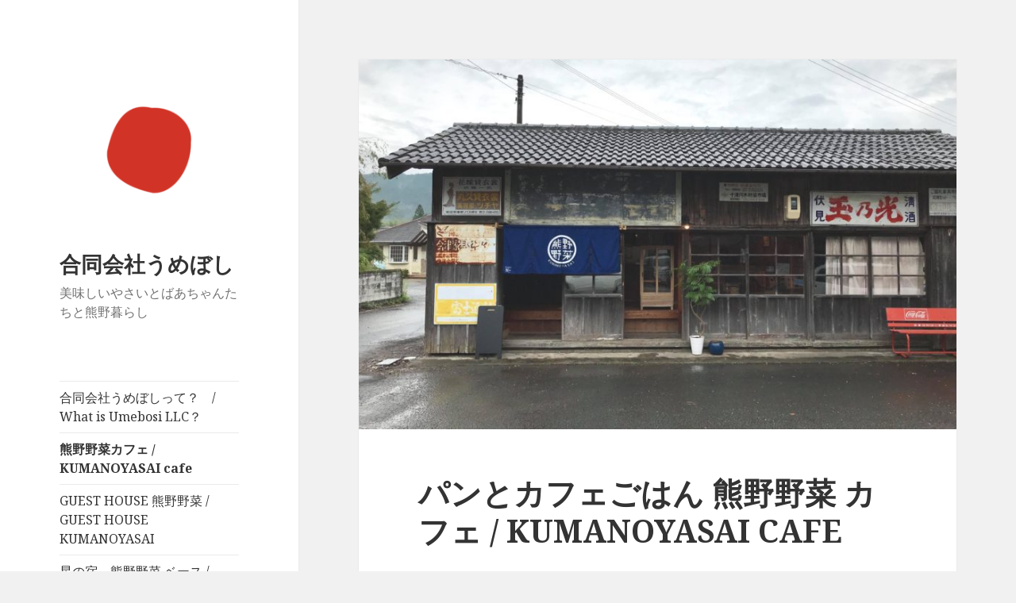

--- FILE ---
content_type: text/html; charset=UTF-8
request_url: http://umebosi.jp/info/
body_size: 10075
content:
<!DOCTYPE html>
<html lang="ja" class="no-js">
<head>
	<meta charset="UTF-8">
	<meta name="viewport" content="width=device-width">
	<link rel="profile" href="http://gmpg.org/xfn/11">
	<link rel="pingback" href="http://umebosi.jp/xmlrpc.php">
	<!--[if lt IE 9]>
	<script src="http://umebosi.jp/wp-content/themes/twentyfifteen/js/html5.js"></script>
	<![endif]-->
	<script>(function(html){html.className = html.className.replace(/\bno-js\b/,'js')})(document.documentElement);</script>
<title>パンとカフェごはん 熊野野菜 カフェ / KUMANOYASAI CAFE &#8211; 合同会社うめぼし</title>
<link rel="dns-prefetch" href="//connect.facebook.net">
<link rel='dns-prefetch' href='//connect.facebook.net' />
<link rel='dns-prefetch' href='//fonts.googleapis.com' />
<link rel='dns-prefetch' href='//s.w.org' />
<link href='https://fonts.gstatic.com' crossorigin rel='preconnect' />
<link rel="alternate" type="application/rss+xml" title="合同会社うめぼし &raquo; フィード" href="http://umebosi.jp/feed/" />
<link rel="alternate" type="application/rss+xml" title="合同会社うめぼし &raquo; コメントフィード" href="http://umebosi.jp/comments/feed/" />
		<script type="text/javascript">
			window._wpemojiSettings = {"baseUrl":"https:\/\/s.w.org\/images\/core\/emoji\/2.3\/72x72\/","ext":".png","svgUrl":"https:\/\/s.w.org\/images\/core\/emoji\/2.3\/svg\/","svgExt":".svg","source":{"concatemoji":"http:\/\/umebosi.jp\/wp-includes\/js\/wp-emoji-release.min.js?ver=4.8.25"}};
			!function(t,a,e){var r,i,n,o=a.createElement("canvas"),l=o.getContext&&o.getContext("2d");function c(t){var e=a.createElement("script");e.src=t,e.defer=e.type="text/javascript",a.getElementsByTagName("head")[0].appendChild(e)}for(n=Array("flag","emoji4"),e.supports={everything:!0,everythingExceptFlag:!0},i=0;i<n.length;i++)e.supports[n[i]]=function(t){var e,a=String.fromCharCode;if(!l||!l.fillText)return!1;switch(l.clearRect(0,0,o.width,o.height),l.textBaseline="top",l.font="600 32px Arial",t){case"flag":return(l.fillText(a(55356,56826,55356,56819),0,0),e=o.toDataURL(),l.clearRect(0,0,o.width,o.height),l.fillText(a(55356,56826,8203,55356,56819),0,0),e===o.toDataURL())?!1:(l.clearRect(0,0,o.width,o.height),l.fillText(a(55356,57332,56128,56423,56128,56418,56128,56421,56128,56430,56128,56423,56128,56447),0,0),e=o.toDataURL(),l.clearRect(0,0,o.width,o.height),l.fillText(a(55356,57332,8203,56128,56423,8203,56128,56418,8203,56128,56421,8203,56128,56430,8203,56128,56423,8203,56128,56447),0,0),e!==o.toDataURL());case"emoji4":return l.fillText(a(55358,56794,8205,9794,65039),0,0),e=o.toDataURL(),l.clearRect(0,0,o.width,o.height),l.fillText(a(55358,56794,8203,9794,65039),0,0),e!==o.toDataURL()}return!1}(n[i]),e.supports.everything=e.supports.everything&&e.supports[n[i]],"flag"!==n[i]&&(e.supports.everythingExceptFlag=e.supports.everythingExceptFlag&&e.supports[n[i]]);e.supports.everythingExceptFlag=e.supports.everythingExceptFlag&&!e.supports.flag,e.DOMReady=!1,e.readyCallback=function(){e.DOMReady=!0},e.supports.everything||(r=function(){e.readyCallback()},a.addEventListener?(a.addEventListener("DOMContentLoaded",r,!1),t.addEventListener("load",r,!1)):(t.attachEvent("onload",r),a.attachEvent("onreadystatechange",function(){"complete"===a.readyState&&e.readyCallback()})),(r=e.source||{}).concatemoji?c(r.concatemoji):r.wpemoji&&r.twemoji&&(c(r.twemoji),c(r.wpemoji)))}(window,document,window._wpemojiSettings);
		</script>
		<style type="text/css">
img.wp-smiley,
img.emoji {
	display: inline !important;
	border: none !important;
	box-shadow: none !important;
	height: 1em !important;
	width: 1em !important;
	margin: 0 .07em !important;
	vertical-align: -0.1em !important;
	background: none !important;
	padding: 0 !important;
}
</style>
<link rel='stylesheet' id='pc_google_analytics-frontend-css'  href='http://umebosi.jp/wp-content/plugins/pc-google-analytics/assets/css/frontend.css?ver=1.0.0' type='text/css' media='all' />
<link rel='stylesheet' id='twentyfifteen-fonts-css'  href='https://fonts.googleapis.com/css?family=Noto+Sans%3A400italic%2C700italic%2C400%2C700%7CNoto+Serif%3A400italic%2C700italic%2C400%2C700%7CInconsolata%3A400%2C700&#038;subset=latin%2Clatin-ext' type='text/css' media='all' />
<link rel='stylesheet' id='genericons-css'  href='http://umebosi.jp/wp-content/themes/twentyfifteen/genericons/genericons.css?ver=3.2' type='text/css' media='all' />
<link rel='stylesheet' id='twentyfifteen-style-css'  href='http://umebosi.jp/wp-content/themes/twentyfifteen/style.css?ver=4.8.25' type='text/css' media='all' />
<!--[if lt IE 9]>
<link rel='stylesheet' id='twentyfifteen-ie-css'  href='http://umebosi.jp/wp-content/themes/twentyfifteen/css/ie.css?ver=20141010' type='text/css' media='all' />
<![endif]-->
<!--[if lt IE 8]>
<link rel='stylesheet' id='twentyfifteen-ie7-css'  href='http://umebosi.jp/wp-content/themes/twentyfifteen/css/ie7.css?ver=20141010' type='text/css' media='all' />
<![endif]-->
<link rel='stylesheet' id='__EPYT__style-css'  href='http://umebosi.jp/wp-content/plugins/youtube-embed-plus/styles/ytprefs.min.css?ver=4.8.25' type='text/css' media='all' />
<style id='__EPYT__style-inline-css' type='text/css'>

                .epyt-gallery-thumb {
                        width: 33.333%;
                }
                
</style>
<script type='text/javascript' src='http://umebosi.jp/wp-includes/js/jquery/jquery.js?ver=1.12.4'></script>
<script type='text/javascript' src='http://umebosi.jp/wp-includes/js/jquery/jquery-migrate.min.js?ver=1.4.1'></script>
<script type='text/javascript' src='http://umebosi.jp/wp-content/plugins/pc-google-analytics/assets/js/frontend.min.js?ver=1.0.0'></script>
<script type='text/javascript'>
/* <![CDATA[ */
var _EPYT_ = {"ajaxurl":"http:\/\/umebosi.jp\/wp-admin\/admin-ajax.php","security":"6a2d23e0cc","gallery_scrolloffset":"20","eppathtoscripts":"http:\/\/umebosi.jp\/wp-content\/plugins\/youtube-embed-plus\/scripts\/","epresponsiveselector":"[\"iframe.__youtube_prefs_widget__\"]","epdovol":"1","version":"11.8.1","evselector":"iframe.__youtube_prefs__[src], iframe[src*=\"youtube.com\/embed\/\"], iframe[src*=\"youtube-nocookie.com\/embed\/\"]","ajax_compat":"","stopMobileBuffer":"1"};
/* ]]> */
</script>
<script type='text/javascript' src='http://umebosi.jp/wp-content/plugins/youtube-embed-plus/scripts/ytprefs.min.js?ver=4.8.25'></script>
<link rel='https://api.w.org/' href='http://umebosi.jp/wp-json/' />
<link rel="EditURI" type="application/rsd+xml" title="RSD" href="http://umebosi.jp/xmlrpc.php?rsd" />
<link rel="wlwmanifest" type="application/wlwmanifest+xml" href="http://umebosi.jp/wp-includes/wlwmanifest.xml" /> 
<meta name="generator" content="WordPress 4.8.25" />
<link rel="canonical" href="http://umebosi.jp/info/" />
<link rel='shortlink' href='http://umebosi.jp/?p=1451' />
<link rel="alternate" type="application/json+oembed" href="http://umebosi.jp/wp-json/oembed/1.0/embed?url=http%3A%2F%2Fumebosi.jp%2Finfo%2F" />
<link rel="alternate" type="text/xml+oembed" href="http://umebosi.jp/wp-json/oembed/1.0/embed?url=http%3A%2F%2Fumebosi.jp%2Finfo%2F&#038;format=xml" />
	<script>
		(function(i,s,o,g,r,a,m){i['GoogleAnalyticsObject']=r;i[r]=i[r]||function(){
		(i[r].q=i[r].q||[]).push(arguments)},i[r].l=1*new Date();a=s.createElement(o),
		m=s.getElementsByTagName(o)[0];a.async=1;a.src=g;m.parentNode.insertBefore(a,m)
		})(window,document,'script','//www.google-analytics.com/analytics.js','ga');
		
		ga('create', 'UA-84146993-1', 'auto');
		ga('send', 'pageview');
		
		</script>
<meta property="og:site_name" content="合同会社うめぼし">
<meta property="og:type" content="website">
<meta property="og:locale" content="ja_JP">
<meta property="og:url" content="http://umebosi.jp/info/">
<meta property="og:title" content="パンとカフェごはん 熊野野菜 カフェ / KUMANOYASAI CAFE">
<meta property="og:image" content="http://umebosi.jp/wp-content/uploads/2018/09/42438156_360319998042620_1660423649280131072_n.jpg">
<meta property="og:image:width" content="4032">
<meta property="og:image:height" content="3024">
<meta property="og:image" content="http://umebosi.jp/wp-content/uploads/2018/09/IMG_0873.jpg">
<meta property="og:image:width" content="1620">
<meta property="og:image:height" content="1080">

<!-- BEGIN GADWP v5.0.1 Universal Analytics - https://deconf.com/google-analytics-dashboard-wordpress/ -->
<script>
(function(i,s,o,g,r,a,m){i['GoogleAnalyticsObject']=r;i[r]=i[r]||function(){
	(i[r].q=i[r].q||[]).push(arguments)},i[r].l=1*new Date();a=s.createElement(o),
	m=s.getElementsByTagName(o)[0];a.async=1;a.src=g;m.parentNode.insertBefore(a,m)
})(window,document,'script','https://www.google-analytics.com/analytics.js','ga');
  ga('create', 'UA-84146993-1', 'auto');
  ga('send', 'pageview');
</script>
<!-- END GADWP Universal Analytics -->
<meta data-pso-pv="1.2.1" data-pso-pt="page" data-pso-th="1398bf4f79752e3f1f3bdd83b3dfe1d8"></head>

<body class="page-template-default page page-id-1451 wp-custom-logo">
<div id="page" class="hfeed site">
	<a class="skip-link screen-reader-text" href="#content">コンテンツへスキップ</a>

	<div id="sidebar" class="sidebar">
		<header id="masthead" class="site-header" role="banner">
			<div class="site-branding">
				<a href="http://umebosi.jp/" class="custom-logo-link" rel="home" itemprop="url"><img width="248" height="248" src="http://umebosi.jp/wp-content/uploads/2024/07/cropped-2024-07-10-12.15.15.png" class="custom-logo" alt="合同会社うめぼし" itemprop="logo" srcset="http://umebosi.jp/wp-content/uploads/2024/07/cropped-2024-07-10-12.15.15.png 248w, http://umebosi.jp/wp-content/uploads/2024/07/cropped-2024-07-10-12.15.15-150x150.png 150w" sizes="(max-width: 248px) 100vw, 248px" /></a>						<p class="site-title"><a href="http://umebosi.jp/" rel="home">合同会社うめぼし</a></p>
											<p class="site-description">美味しいやさいとばあちゃんたちと熊野暮らし</p>
									<button class="secondary-toggle">﻿メニューとウィジェット</button>
			</div><!-- .site-branding -->
		</header><!-- .site-header -->

			<div id="secondary" class="secondary">

					<nav id="site-navigation" class="main-navigation" role="navigation">
				<div class="menu-%e7%86%8a%e9%87%8e%e9%87%8e%e8%8f%9c-container"><ul id="menu-%e7%86%8a%e9%87%8e%e9%87%8e%e8%8f%9c" class="nav-menu"><li id="menu-item-1768" class="menu-item menu-item-type-post_type menu-item-object-page menu-item-home menu-item-1768"><a href="http://umebosi.jp/">合同会社うめぼしって？　/　What is Umebosi LLC？</a></li>
<li id="menu-item-1755" class="menu-item menu-item-type-post_type menu-item-object-page current-menu-item page_item page-item-1451 current_page_item menu-item-1755"><a href="http://umebosi.jp/info/">熊野野菜カフェ / KUMANOYASAI cafe</a></li>
<li id="menu-item-1754" class="menu-item menu-item-type-post_type menu-item-object-page menu-item-1754"><a href="http://umebosi.jp/gh-kumanoyasai/">GUEST HOUSE 熊野野菜 / GUEST HOUSE KUMANOYASAI</a></li>
<li id="menu-item-1760" class="menu-item menu-item-type-post_type menu-item-object-page menu-item-1760"><a href="http://umebosi.jp/base/">星の宿　熊野野菜 ベース / KUMANOYASAI BASE</a></li>
<li id="menu-item-1970" class="menu-item menu-item-type-post_type menu-item-object-page menu-item-1970"><a href="http://umebosi.jp/new_bagel/">熊野野菜のパンがリニューアル！</a></li>
</ul></div>			</nav><!-- .main-navigation -->
		
		
					<div id="widget-area" class="widget-area" role="complementary">
						<aside id="recent-posts-4" class="widget widget_recent_entries">		<h2 class="widget-title">最新の投稿</h2>		<ul>
					<li>
				<a href="http://umebosi.jp/2022/09/29/4years/">熊野野菜は、この10月で４周年を迎えることができました。</a>
						</li>
					<li>
				<a href="http://umebosi.jp/2019/08/24/takaharatomyaccomodation/">高原からGUEST HOUSE 熊野野菜へ</a>
						</li>
					<li>
				<a href="http://umebosi.jp/2019/06/25/chikatsuyu-beer/">ちかつゆビアガーデン　2019</a>
						</li>
					<li>
				<a href="http://umebosi.jp/2019/04/18/huber_kumanoyasaicafe/">世界と、都会と、企業と。繋がる熊野野菜カフェ　</a>
						</li>
					<li>
				<a href="http://umebosi.jp/2019/01/16/bread/">熊野野菜のもっちり天然酵母パン</a>
						</li>
					<li>
				<a href="http://umebosi.jp/2018/11/06/1month/">世界に出会えるカフェ　熊野古道にある熊野野菜カフェをはじめて思ったこと</a>
						</li>
					<li>
				<a href="http://umebosi.jp/2018/10/05/halloween/">ハロウィンパレード　ちかつゆ</a>
						</li>
				</ul>
		</aside>		<aside id="weblizar_facebook_likebox-2" class="widget widget_weblizar_facebook_likebox"><h2 class="widget-title">Facebookページ</h2>		<style>
		@media (max-width:767px) {
			.fb_iframe_widget {
				width: 100%;
			}
			.fb_iframe_widget span {
				width: 100% !important;
			}
			.fb_iframe_widget iframe {
				width: 100% !important;
			}
			._8r {
				margin-right: 5px;
				margin-top: -4px !important;
			}
		}
		</style>
        <div style="display:block;width:100%;float:left;overflow:hidden;margin-bottom:20px">
			<div id="fb-root"></div>
			<script>(function(d, s, id) {
			  var js, fjs = d.getElementsByTagName(s)[0];
			  if (d.getElementById(id)) return;
			  js = d.createElement(s); js.id = id;
			  js.src = "//connect.facebook.net/en_GB/sdk.js#xfbml=1&version=v2.4";
			  fjs.parentNode.insertBefore(js, fjs);
			}(document, 'script', 'facebook-jssdk'));</script>
			<div class="fb-like-box" style="background-color: auto;" data-small-header="true" data-height="230" data-href="https://www.facebook.com/kumanokurasi/" data-show-border="true" data-show-faces="true" data-stream="true" data-width="75" data-force-wall="false"></div>
			<div style="display:none;">Facebook By Weblizar Powered By Weblizar</div>
		</div>
        </aside><aside id="text-3" class="widget widget_text">			<div class="textwidget">霧深い秘境の地、熊野地方のじいちゃん、ばあちゃんたちが作った無農薬・減農薬野菜。<br>
絶賛販売中！
<br>
<br>
<a href="https://kumanokurasi.stores.jp/" target="_blank"><img class="alignnone wp-image-691 size-medium" src="http://umebosi.jp/wp-content/uploads/2016/12/バナー1-hanbai-300x180.jpg" width="300" height="180" /></a>
<br><br></div>
		</aside><aside id="categories-2" class="widget widget_categories"><h2 class="widget-title">カテゴリー</h2>		<ul>
	<li class="cat-item cat-item-154"><a href="http://umebosi.jp/category/theta/" >THETA</a> (1)
</li>
	<li class="cat-item cat-item-153"><a href="http://umebosi.jp/category/%e3%81%9d%e3%81%ae%e3%81%bb%e3%81%8b/" >そのほか</a> (4)
</li>
	<li class="cat-item cat-item-172"><a href="http://umebosi.jp/category/%e3%81%a1%e3%81%8b%e3%81%a4%e3%82%86%e3%83%93%e3%82%a2%e3%82%ac%e3%83%bc%e3%83%87%e3%83%b3/" >ちかつゆビアガーデン</a> (1)
</li>
	<li class="cat-item cat-item-40"><a href="http://umebosi.jp/category/%e3%83%ac%e3%82%b7%e3%83%94/" >レシピ</a> (10)
</li>
	<li class="cat-item cat-item-11"><a href="http://umebosi.jp/category/%e5%92%8c%e6%ad%8c%e5%b1%b1%e8%a6%b3%e5%85%89/" >和歌山観光</a> (12)
</li>
	<li class="cat-item cat-item-134"><a href="http://umebosi.jp/category/%e6%9d%b1%e4%ba%ac%e3%81%a7%e5%91%b3%e3%82%8f%e3%81%86%e5%92%8c%e6%ad%8c%e5%b1%b1/" >東京で味わう和歌山</a> (2)
</li>
	<li class="cat-item cat-item-33"><a href="http://umebosi.jp/category/%e7%86%8a%e9%87%8e%e3%82%bb%e3%83%ac%e3%82%af%e3%83%88%e3%83%9c%e3%83%83%e3%82%af%e3%82%b9/" >熊野セレクトボックス</a> (24)
</li>
	<li class="cat-item cat-item-21"><a href="http://umebosi.jp/category/%e7%86%8a%e9%87%8e%e5%a4%89%e3%82%8f%e3%82%8a%e9%87%8e%e8%8f%9c/" >熊野変わり野菜</a> (9)
</li>
	<li class="cat-item cat-item-3"><a href="http://umebosi.jp/category/%e7%86%8a%e9%87%8e%e7%a7%bb%e4%bd%8f%e3%81%ab%e3%81%a4%e3%81%84%e3%81%a6/" >熊野移住について</a> (17)
</li>
	<li class="cat-item cat-item-10"><a href="http://umebosi.jp/category/%e7%86%8a%e9%87%8e%e8%a6%b3%e5%85%89%e6%83%85%e5%a0%b1/" >熊野観光情報</a> (12)
</li>
	<li class="cat-item cat-item-178"><a href="http://umebosi.jp/category/%e7%86%8a%e9%87%8e%e9%87%8e%e8%8f%9c%e3%82%ab%e3%83%95%e3%82%a7%e3%83%bb%e3%83%a9%e3%83%b3%e3%83%81/" >熊野野菜カフェ・ランチ</a> (3)
</li>
	<li class="cat-item cat-item-61"><a href="http://umebosi.jp/category/%e7%86%8a%e9%87%8e%e9%87%8e%e8%8f%9c%e3%82%b9%e3%83%bc%e3%83%97/" >熊野野菜スープ</a> (3)
</li>
	<li class="cat-item cat-item-34"><a href="http://umebosi.jp/category/%e7%86%8a%e9%87%8e%e9%87%8e%e8%8f%9c%e7%94%9f%e7%94%a3%e8%80%85/" >熊野野菜生産者</a> (3)
</li>
	<li class="cat-item cat-item-1"><a href="http://umebosi.jp/category/%e3%81%9d%e3%81%ae%e4%bb%96/" >近県観光情報</a> (10)
</li>
		</ul>
</aside>		<aside id="recent-posts-2" class="widget widget_recent_entries">		<h2 class="widget-title">最近の投稿</h2>		<ul>
					<li>
				<a href="http://umebosi.jp/2022/09/29/4years/">熊野野菜は、この10月で４周年を迎えることができました。</a>
							<span class="post-date">2022-09-29</span>
						</li>
					<li>
				<a href="http://umebosi.jp/2019/08/24/takaharatomyaccomodation/">高原からGUEST HOUSE 熊野野菜へ</a>
							<span class="post-date">2019-08-24</span>
						</li>
					<li>
				<a href="http://umebosi.jp/2019/06/25/chikatsuyu-beer/">ちかつゆビアガーデン　2019</a>
							<span class="post-date">2019-06-25</span>
						</li>
					<li>
				<a href="http://umebosi.jp/2019/04/18/huber_kumanoyasaicafe/">世界と、都会と、企業と。繋がる熊野野菜カフェ　</a>
							<span class="post-date">2019-04-18</span>
						</li>
					<li>
				<a href="http://umebosi.jp/2019/01/16/bread/">熊野野菜のもっちり天然酵母パン</a>
							<span class="post-date">2019-01-16</span>
						</li>
				</ul>
		</aside>		<aside id="archives-2" class="widget widget_archive"><h2 class="widget-title">アーカイブ</h2>		<ul>
			<li><a href='http://umebosi.jp/2022/09/'>2022年9月</a></li>
	<li><a href='http://umebosi.jp/2019/08/'>2019年8月</a></li>
	<li><a href='http://umebosi.jp/2019/06/'>2019年6月</a></li>
	<li><a href='http://umebosi.jp/2019/04/'>2019年4月</a></li>
	<li><a href='http://umebosi.jp/2019/01/'>2019年1月</a></li>
	<li><a href='http://umebosi.jp/2018/11/'>2018年11月</a></li>
	<li><a href='http://umebosi.jp/2018/10/'>2018年10月</a></li>
	<li><a href='http://umebosi.jp/2018/09/'>2018年9月</a></li>
	<li><a href='http://umebosi.jp/2018/08/'>2018年8月</a></li>
	<li><a href='http://umebosi.jp/2018/06/'>2018年6月</a></li>
	<li><a href='http://umebosi.jp/2018/05/'>2018年5月</a></li>
	<li><a href='http://umebosi.jp/2017/11/'>2017年11月</a></li>
	<li><a href='http://umebosi.jp/2017/10/'>2017年10月</a></li>
	<li><a href='http://umebosi.jp/2017/09/'>2017年9月</a></li>
	<li><a href='http://umebosi.jp/2017/08/'>2017年8月</a></li>
	<li><a href='http://umebosi.jp/2017/06/'>2017年6月</a></li>
	<li><a href='http://umebosi.jp/2017/05/'>2017年5月</a></li>
	<li><a href='http://umebosi.jp/2017/04/'>2017年4月</a></li>
	<li><a href='http://umebosi.jp/2017/03/'>2017年3月</a></li>
	<li><a href='http://umebosi.jp/2017/02/'>2017年2月</a></li>
	<li><a href='http://umebosi.jp/2017/01/'>2017年1月</a></li>
	<li><a href='http://umebosi.jp/2016/12/'>2016年12月</a></li>
	<li><a href='http://umebosi.jp/2016/11/'>2016年11月</a></li>
	<li><a href='http://umebosi.jp/2016/10/'>2016年10月</a></li>
	<li><a href='http://umebosi.jp/2016/09/'>2016年9月</a></li>
		</ul>
		</aside><aside id="text-5" class="widget widget_text"><h2 class="widget-title">その他</h2>			<div class="textwidget"><p><a href="http://vod-film.com/" target="_blank" rel="noopener">田舎暮らししながら映画を楽しむ方法</a></p>
</div>
		</aside>			</div><!-- .widget-area -->
		
	</div><!-- .secondary -->

	</div><!-- .sidebar -->

	<div id="content" class="site-content">

	<div id="primary" class="content-area">
		<main id="main" class="site-main" role="main">

		
<article id="post-1451" class="post-1451 page type-page status-publish has-post-thumbnail hentry">
	
		<div class="post-thumbnail">
		<img width="825" height="510" src="http://umebosi.jp/wp-content/uploads/2018/09/42438156_360319998042620_1660423649280131072_n-825x510.jpg" class="attachment-post-thumbnail size-post-thumbnail wp-post-image" alt="" />	</div><!-- .post-thumbnail -->

	
	<header class="entry-header">
		<h1 class="entry-title">パンとカフェごはん 熊野野菜 カフェ / KUMANOYASAI CAFE</h1>	</header><!-- .entry-header -->

	<div class="entry-content">
		
<div class="fb-social-plugin fb-like" data-ref="above-post" data-href="http://umebosi.jp/info/" data-share="true" data-width="300"></div>
<h3 style="color: #0000ff;">インターネットにて人気のベーグルを販売中！<br />
<span style="color: #003366;"><strong> <a href="https://kumanoyasai.thebase.in/">→熊野野菜 オンラインショップ</a></strong></span></h3>
<p>［熊野野菜シリーズ］<br />
<ul id="menu-%e7%86%8a%e9%87%8e%e9%87%8e%e8%8f%9c-1" class="menu 熊野野菜"><li class="menu-item menu-item-type-post_type menu-item-object-page menu-item-home menu-item-1768"><a href="http://umebosi.jp/">合同会社うめぼしって？　/　What is Umebosi LLC？</a></li>
<li class="menu-item menu-item-type-post_type menu-item-object-page current-menu-item page_item page-item-1451 current_page_item menu-item-1755"><a href="http://umebosi.jp/info/">熊野野菜カフェ / KUMANOYASAI cafe</a></li>
<li class="menu-item menu-item-type-post_type menu-item-object-page menu-item-1754"><a href="http://umebosi.jp/gh-kumanoyasai/">GUEST HOUSE 熊野野菜 / GUEST HOUSE KUMANOYASAI</a></li>
<li class="menu-item menu-item-type-post_type menu-item-object-page menu-item-1760"><a href="http://umebosi.jp/base/">星の宿　熊野野菜 ベース / KUMANOYASAI BASE</a></li>
<li class="menu-item menu-item-type-post_type menu-item-object-page menu-item-1970"><a href="http://umebosi.jp/new_bagel/">熊野野菜のパンがリニューアル！</a></li>
</ul>
<p>熊野古道沿いにあるもともと酒屋さんの倉庫をカフェに改装。<br />
近くには近露王子や有名な枝垂れ桜、骨董屋の山形屋などがあり、村を歩いて観光してもらえる位置にあります！また春や秋には、海外からの多くの観光客で賑わいます。</p>
<h4>定休日：火・水・木曜日<br />
時　間：AM6時半ごろ〜13時ごろ※気分で夕方まで営業<br />
住　所：〒646-1402 和歌山県田辺市中辺路町近露1139<br />
電話番号：090-3964-4141<br />
<span style="color: #000080;">焼き立てベーグル販売：金・日曜日<br />
※発酵により販売時間が変わります。</span><span style="color: #000080;">！！ベーグルの取り置きはお電話でどうぞ。</span></h4>
<p><span style="color: #000000;">Regular holiday：Tuesday, Wednesday, Thursday<br />
</span><span style="color: #000080;"><span style="color: #000000;">Open: 6:30 am~<br />
Address: Chikatsuyu 1139, Nakahechi-cho, Tanabe-shi, Wakayama-ken, Japan<br />
</span></span><span style="color: #000080;"><span style="color: #000000;">Tel:+81-9039644141</span><br />
</span></p>
<p><iframe style="border: 0;" src="https://www.google.com/maps/embed?pb=!1m18!1m12!1m3!1d26519.32851743462!2d135.59913530032208!3d33.814479071582795!2m3!1f0!2f0!3f0!3m2!1i1024!2i768!4f13.1!3m3!1m2!1s0x0%3A0x978d7c28b7b05d98!2z54aK6YeO6YeO6I-cIOOCq-ODleOCpw!5e0!3m2!1sja!2sjp!4v1536484362601" width="600" height="450" frameborder="0" allowfullscreen="allowfullscreen"></iframe></p>
<h3>［カフェ営業カレンダー］</h3>
<p><iframe style="border-width: 0;" src="https://calendar.google.com/calendar/embed?height=600&amp;wkst=1&amp;bgcolor=%23ffffff&amp;ctz=Asia%2FTokyo&amp;src=bXYwcDVrOGNzZmdsNHM1cHR1dmRvM2FiMjRAZ3JvdXAuY2FsZW5kYXIuZ29vZ2xlLmNvbQ&amp;color=%2370237F&amp;showTitle=1&amp;showCalendars=0&amp;title=%E7%86%8A%E9%87%8E%E9%87%8E%E8%8F%9C%E3%82%AB%E3%83%95%E3%82%A7%E3%80%80%E5%96%B6%E6%A5%AD%E6%97%A5&amp;showTabs=0&amp;showPrint=0&amp;showDate=0&amp;showNav=1&amp;showTz=0" width="600" height="600" frameborder="0" scrolling="no"></iframe></p>
<h3>［フードとドリンクメニュー］</h3>
<blockquote class="instagram-media" style="background: #FFF; border: 0; border-radius: 3px; box-shadow: 0 0 1px 0 rgba(0,0,0,0.5),0 1px 10px 0 rgba(0,0,0,0.15); margin: 1px; max-width: 540px; min-width: 326px; padding: 0; width: calc(100% - 2px);" data-instgrm-permalink="https://www.instagram.com/p/CPsa4oNHFKF/?utm_source=ig_embed&amp;utm_campaign=loading" data-instgrm-version="13">
<div style="padding: 16px;">
<p>&nbsp;</p>
<div style="display: flex; flex-direction: row; align-items: center;"></div>
<div style="padding: 19% 0;"></div>
<div style="display: block; height: 50px; margin: 0 auto 12px; width: 50px;"></div>
<div style="padding-top: 8px;">
<div style="color: #3897f0; font-family: Arial,sans-serif; font-size: 14px; font-style: normal; font-weight: 550; line-height: 18px;">この投稿をInstagramで見る</div>
</div>
<div style="padding: 12.5% 0;"></div>
<div style="display: flex; flex-direction: row; margin-bottom: 14px; align-items: center;"></div>
<div style="display: flex; flex-direction: column; flex-grow: 1; justify-content: center; margin-bottom: 24px;"></div>
<p>&nbsp;</p>
<p style="color: #c9c8cd; font-family: Arial,sans-serif; font-size: 14px; line-height: 17px; margin-bottom: 0; margin-top: 8px; overflow: hidden; padding: 8px 0 7px; text-align: center; text-overflow: ellipsis; white-space: nowrap;"><a style="color: #c9c8cd; font-family: Arial,sans-serif; font-size: 14px; font-style: normal; font-weight: normal; line-height: 17px; text-decoration: none;" href="https://www.instagram.com/p/CPsa4oNHFKF/?utm_source=ig_embed&amp;utm_campaign=loading" target="_blank" rel="noopener">熊野野菜 KUMANOYASAI(@kumanokurasi)がシェアした投稿</a></p>
</div>
</blockquote>
<p><script async src="//www.instagram.com/embed.js"></script><br />
ランチセット※コーヒー付き　/　lunch set　 1350円〜</p>
<p><img class="alignnone size-large wp-image-1820" src="http://umebosi.jp/wp-content/uploads/2019/08/IMG_1143-2-1024x768.jpg" alt="" width="660" height="495" srcset="http://umebosi.jp/wp-content/uploads/2019/08/IMG_1143-2-1024x768.jpg 1024w, http://umebosi.jp/wp-content/uploads/2019/08/IMG_1143-2-300x225.jpg 300w, http://umebosi.jp/wp-content/uploads/2019/08/IMG_1143-2-768x576.jpg 768w" sizes="(max-width: 660px) 100vw, 660px" /></p>
<p>モーニング　/ 　Morning set　1,200円〜<br />
ベーグルサンド　/ 　Bagel sandwich 　600円〜</p>
<p>コーヒー（Hot・Ice）　/　Coffee　500円<br />
カフェラテ（Hot・Ice）　/　Caffee latte　700円<br />
エスプレッソ　/　Espresso　700円<br />
番茶（Hot）ポット提供　/　Japanease Tea Bancha　600円</p>
<h3>［金・日曜のみ / お持ち帰りベーグル］</h3>
<p>ベーグル Bagel(To go）　230円〜<br />
※前日午前中までのご予約を優先いたします。全種類欲しいといった場合は、前日までの取り置きをおすすめいたします。当日もお買い求め可能ですが、日によっては売り切れてしまう場合があります。ご了承ください。<br />
※ベーグルのご予約はこちらの<strong><a href="https://lin.ee/KXb4Zlh" target="_blank" rel="noopener">お店LINEアカウント</a></strong>よりお受けいたしております。<br />
種類、個数、お名前、お電話番号、だいたいのご来店時間をご連絡ください。</p>
<blockquote class="instagram-media" style="background: #FFF; border: 0; border-radius: 3px; box-shadow: 0 0 1px 0 rgba(0,0,0,0.5),0 1px 10px 0 rgba(0,0,0,0.15); margin: 1px; max-width: 540px; min-width: 326px; padding: 0; width: calc(100% - 2px);" data-instgrm-permalink="https://www.instagram.com/p/CJmb9ZenvRz/?utm_source=ig_embed&amp;utm_campaign=loading" data-instgrm-version="13">
<div style="padding: 16px;">
<p>&nbsp;</p>
<div style="display: flex; flex-direction: row; align-items: center;"></div>
<div style="padding: 19% 0;"></div>
<div style="display: block; height: 50px; margin: 0 auto 12px; width: 50px;"></div>
<div style="padding-top: 8px;">
<div style="color: #3897f0; font-family: Arial,sans-serif; font-size: 14px; font-style: normal; font-weight: 550; line-height: 18px;">この投稿をInstagramで見る</div>
</div>
<div style="padding: 12.5% 0;"></div>
<div style="display: flex; flex-direction: row; margin-bottom: 14px; align-items: center;"></div>
<div style="display: flex; flex-direction: column; flex-grow: 1; justify-content: center; margin-bottom: 24px;"></div>
<p>&nbsp;</p>
<p style="color: #c9c8cd; font-family: Arial,sans-serif; font-size: 14px; line-height: 17px; margin-bottom: 0; margin-top: 8px; overflow: hidden; padding: 8px 0 7px; text-align: center; text-overflow: ellipsis; white-space: nowrap;"><a style="color: #c9c8cd; font-family: Arial,sans-serif; font-size: 14px; font-style: normal; font-weight: normal; line-height: 17px; text-decoration: none;" href="https://www.instagram.com/p/CJmb9ZenvRz/?utm_source=ig_embed&amp;utm_campaign=loading" target="_blank" rel="noopener">熊野野菜 KUMANOYASAI(@kumanokurasi)がシェアした投稿</a></p>
</div>
</blockquote>
<p><script async src="//www.instagram.com/embed.js"></script><br />
バターたっぷり食パン bread　半分 350円〜　<strong>※食パンは予約のみとなります。</strong></p>
<blockquote class="instagram-media" style="background: #FFF; border: 0; border-radius: 3px; box-shadow: 0 0 1px 0 rgba(0,0,0,0.5),0 1px 10px 0 rgba(0,0,0,0.15); margin: 1px; max-width: 540px; min-width: 326px; padding: 0; width: calc(100% - 2px);" data-instgrm-permalink="https://www.instagram.com/p/CJkKklbHU5X/?utm_source=ig_embed&amp;utm_campaign=loading" data-instgrm-version="13">
<div style="padding: 16px;">
<p>&nbsp;</p>
<div style="display: flex; flex-direction: row; align-items: center;"></div>
<div style="padding: 19% 0;"></div>
<div style="display: block; height: 50px; margin: 0 auto 12px; width: 50px;"></div>
<div style="padding-top: 8px;">
<div style="color: #3897f0; font-family: Arial,sans-serif; font-size: 14px; font-style: normal; font-weight: 550; line-height: 18px;">この投稿をInstagramで見る</div>
</div>
<div style="padding: 12.5% 0;"></div>
<div style="display: flex; flex-direction: row; margin-bottom: 14px; align-items: center;"></div>
<div style="display: flex; flex-direction: column; flex-grow: 1; justify-content: center; margin-bottom: 24px;"></div>
<p>&nbsp;</p>
<p style="color: #c9c8cd; font-family: Arial,sans-serif; font-size: 14px; line-height: 17px; margin-bottom: 0; margin-top: 8px; overflow: hidden; padding: 8px 0 7px; text-align: center; text-overflow: ellipsis; white-space: nowrap;"><a style="color: #c9c8cd; font-family: Arial,sans-serif; font-size: 14px; font-style: normal; font-weight: normal; line-height: 17px; text-decoration: none;" href="https://www.instagram.com/p/CJkKklbHU5X/?utm_source=ig_embed&amp;utm_campaign=loading" target="_blank" rel="noopener">熊野野菜 KUMANOYASAI(@kumanokurasi)がシェアした投稿</a></p>
</div>
</blockquote>
<p><script async src="//www.instagram.com/embed.js"></script></p>
<p>各種マフィン※季節により種類が変わります</p>
<blockquote class="instagram-media" style="background: #FFF; border: 0; border-radius: 3px; box-shadow: 0 0 1px 0 rgba(0,0,0,0.5),0 1px 10px 0 rgba(0,0,0,0.15); margin: 1px; max-width: 540px; min-width: 326px; padding: 0; width: calc(100% - 2px);" data-instgrm-permalink="https://www.instagram.com/p/COeBISRHQgf/?utm_source=ig_embed&amp;utm_campaign=loading" data-instgrm-version="13">
<div style="padding: 16px;">
<p>&nbsp;</p>
<div style="display: flex; flex-direction: row; align-items: center;"></div>
<div style="padding: 19% 0;"></div>
<div style="display: block; height: 50px; margin: 0 auto 12px; width: 50px;"></div>
<div style="padding-top: 8px;">
<div style="color: #3897f0; font-family: Arial,sans-serif; font-size: 14px; font-style: normal; font-weight: 550; line-height: 18px;">この投稿をInstagramで見る</div>
</div>
<div style="padding: 12.5% 0;"></div>
<div style="display: flex; flex-direction: row; margin-bottom: 14px; align-items: center;"></div>
<div style="display: flex; flex-direction: column; flex-grow: 1; justify-content: center; margin-bottom: 24px;"></div>
<p>&nbsp;</p>
<p style="color: #c9c8cd; font-family: Arial,sans-serif; font-size: 14px; line-height: 17px; margin-bottom: 0; margin-top: 8px; overflow: hidden; padding: 8px 0 7px; text-align: center; text-overflow: ellipsis; white-space: nowrap;"><a style="color: #c9c8cd; font-family: Arial,sans-serif; font-size: 14px; font-style: normal; font-weight: normal; line-height: 17px; text-decoration: none;" href="https://www.instagram.com/p/COeBISRHQgf/?utm_source=ig_embed&amp;utm_campaign=loading" target="_blank" rel="noopener">熊野野菜 KUMANOYASAI(@kumanokurasi)がシェアした投稿</a></p>
</div>
</blockquote>
<p><script async src="//www.instagram.com/embed.js"></script></p>
<h3>［熊野古道歩きのお弁当］</h3>
<p>お弁当は、1週間前のご予約で配達も可能です。<br />
詳しくは<a href="http://umebosi.jp/kumano-kodo-bento/">こちら</a>でご確認ください。<br />
<img class="alignnone size-large wp-image-1706" src="http://umebosi.jp/wp-content/uploads/2019/09/DSC00801_Fotor-1024x576.jpg" alt="" width="660" height="371" srcset="http://umebosi.jp/wp-content/uploads/2019/09/DSC00801_Fotor-1024x576.jpg 1024w, http://umebosi.jp/wp-content/uploads/2019/09/DSC00801_Fotor-300x169.jpg 300w, http://umebosi.jp/wp-content/uploads/2019/09/DSC00801_Fotor-768x432.jpg 768w" sizes="(max-width: 660px) 100vw, 660px" /></p>
<p>▶<a href="https://www.tripadvisor.jp/Restaurant_Review-g1023661-d15522338-Reviews-Kumanoyasai_Cafe-Tanabe_Wakayama_Prefecture_Kinki.html" target="_blank" rel="noopener">トリップアドバイザー Tripadvisor　ページ</a></p>
<p>&nbsp;</p>
			</div><!-- .entry-content -->

	
</article><!-- #post-## -->

		</main><!-- .site-main -->
	</div><!-- .content-area -->


	</div><!-- .site-content -->

	<footer id="colophon" class="site-footer" role="contentinfo">
		<div class="site-info">
									<a href="https://ja.wordpress.org/" class="imprint">
				Proudly powered by WordPress			</a>
		</div><!-- .site-info -->
	</footer><!-- .site-footer -->

</div><!-- .site -->

<script type='text/javascript' src='http://umebosi.jp/wp-content/themes/twentyfifteen/js/skip-link-focus-fix.js?ver=20141010'></script>
<script type='text/javascript'>
/* <![CDATA[ */
var screenReaderText = {"expand":"<span class=\"screen-reader-text\">\u30b5\u30d6\u30e1\u30cb\u30e5\u30fc\u3092\u5c55\u958b<\/span>","collapse":"<span class=\"screen-reader-text\">\u30b5\u30d6\u30e1\u30cb\u30e5\u30fc\u3092\u9589\u3058\u308b<\/span>"};
/* ]]> */
</script>
<script type='text/javascript' src='http://umebosi.jp/wp-content/themes/twentyfifteen/js/functions.js?ver=20150330'></script>
<script type='text/javascript'>
/* <![CDATA[ */
var FB_WP=FB_WP||{};FB_WP.queue={_methods:[],flushed:false,add:function(fn){FB_WP.queue.flushed?fn():FB_WP.queue._methods.push(fn)},flush:function(){for(var fn;fn=FB_WP.queue._methods.shift();){fn()}FB_WP.queue.flushed=true}};window.fbAsyncInit=function(){FB.init({"xfbml":true});if(FB_WP && FB_WP.queue && FB_WP.queue.flush){FB_WP.queue.flush()}}
/* ]]> */
</script>
<script type="text/javascript">(function(d,s,id){var js,fjs=d.getElementsByTagName(s)[0];if(d.getElementById(id)){return}js=d.createElement(s);js.id=id;js.src="http:\/\/connect.facebook.net\/ja_JP\/all.js";fjs.parentNode.insertBefore(js,fjs)}(document,"script","facebook-jssdk"));</script>
<script type='text/javascript' src='http://umebosi.jp/wp-content/plugins/youtube-embed-plus/scripts/fitvids.min.js?ver=4.8.25'></script>
<script type='text/javascript' src='http://umebosi.jp/wp-includes/js/wp-embed.min.js?ver=4.8.25'></script>
<div id="fb-root"></div>
</body>
</html>


--- FILE ---
content_type: text/plain
request_url: https://www.google-analytics.com/j/collect?v=1&_v=j102&a=383307206&t=pageview&_s=1&dl=http%3A%2F%2Fumebosi.jp%2Finfo%2F&ul=en-us%40posix&dt=%E3%83%91%E3%83%B3%E3%81%A8%E3%82%AB%E3%83%95%E3%82%A7%E3%81%94%E3%81%AF%E3%82%93%20%E7%86%8A%E9%87%8E%E9%87%8E%E8%8F%9C%20%E3%82%AB%E3%83%95%E3%82%A7%20%2F%20KUMANOYASAI%20CAFE%20%E2%80%93%20%E5%90%88%E5%90%8C%E4%BC%9A%E7%A4%BE%E3%81%86%E3%82%81%E3%81%BC%E3%81%97&sr=1280x720&vp=1280x720&_u=IEBAAEABAAAAACAAI~&jid=940925344&gjid=1570863078&cid=57351930.1770029892&tid=UA-84146993-1&_gid=1991560490.1770029892&_r=1&_slc=1&z=2114226411
body_size: -448
content:
2,cG-0X75ND3C1V